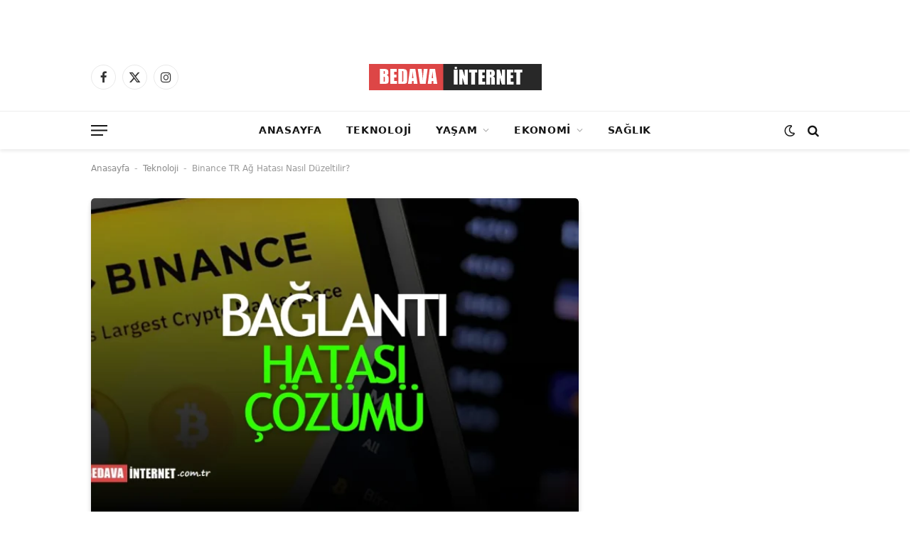

--- FILE ---
content_type: text/html; charset=UTF-8
request_url: https://bedavainternet.com.tr/binance-tr-ag-hatasi-cozumu/
body_size: 18239
content:
<!DOCTYPE html><html lang="tr" prefix="og: https://ogp.me/ns#" class="s-light site-s-light"><head><script data-no-optimize="1">var litespeed_docref=sessionStorage.getItem("litespeed_docref");litespeed_docref&&(Object.defineProperty(document,"referrer",{get:function(){return litespeed_docref}}),sessionStorage.removeItem("litespeed_docref"));</script> <meta charset="UTF-8" /><meta name="viewport" content="width=device-width, initial-scale=1" /><style>img:is([sizes="auto" i], [sizes^="auto," i]) { contain-intrinsic-size: 3000px 1500px }</style><title>Binance TR Ağ Hatası Nasıl Düzeltilir? - Teknoloji</title><link rel="preload" as="image" imagesrcset="https://bedavainternet.com.tr/wp-content/uploads/2022/05/Binance-TR-Ag-Hatasi-Nasil-Duzeltilir-1024x576.webp 1024w, https://bedavainternet.com.tr/wp-content/uploads/2022/05/Binance-TR-Ag-Hatasi-Nasil-Duzeltilir-768x432.webp 768w, https://bedavainternet.com.tr/wp-content/uploads/2022/05/Binance-TR-Ag-Hatasi-Nasil-Duzeltilir.webp 1200w" imagesizes="(max-width: 672px) 100vw, 672px" /><link rel="preload" as="font" href="https://bedavainternet.com.tr/wp-content/themes/smart-mag/css/icons/fonts/ts-icons.woff2?v3.2" type="font/woff2" crossorigin="anonymous" /><meta name="description" content="Binance kullanıcılarının sık karşılaştığı hataların başında Binance tr ağ hatası gelmektedir. Bu hata ile karşılaşıldığında alım, satım, para çekme ve yatırma"/><meta name="robots" content="follow, index, max-snippet:-1, max-video-preview:-1, max-image-preview:large"/><link rel="canonical" href="https://bedavainternet.com.tr/binance-tr-ag-hatasi-cozumu/" /><meta property="og:locale" content="tr_TR" /><meta property="og:type" content="article" /><meta property="og:title" content="Binance TR Ağ Hatası Nasıl Düzeltilir? - Teknoloji" /><meta property="og:description" content="Binance kullanıcılarının sık karşılaştığı hataların başında Binance tr ağ hatası gelmektedir. Bu hata ile karşılaşıldığında alım, satım, para çekme ve yatırma" /><meta property="og:url" content="https://bedavainternet.com.tr/binance-tr-ag-hatasi-cozumu/" /><meta property="og:site_name" content="Bedavainternet.com.tr" /><meta property="article:tag" content="Binance" /><meta property="article:section" content="Teknoloji" /><meta property="og:updated_time" content="2023-10-19T13:19:28+03:00" /><meta property="og:image" content="https://bedavainternet.com.tr/wp-content/uploads/2022/05/Binance-TR-Ag-Hatasi-Nasil-Duzeltilir.webp" /><meta property="og:image:secure_url" content="https://bedavainternet.com.tr/wp-content/uploads/2022/05/Binance-TR-Ag-Hatasi-Nasil-Duzeltilir.webp" /><meta property="og:image:width" content="1200" /><meta property="og:image:height" content="675" /><meta property="og:image:alt" content="Binance TR Ağ Hatası Nasıl Düzeltilir" /><meta property="og:image:type" content="image/webp" /><meta property="article:published_time" content="2023-10-19T13:19:26+03:00" /><meta property="article:modified_time" content="2023-10-19T13:19:28+03:00" /><meta name="twitter:card" content="summary_large_image" /><meta name="twitter:title" content="Binance TR Ağ Hatası Nasıl Düzeltilir? - Teknoloji" /><meta name="twitter:description" content="Binance kullanıcılarının sık karşılaştığı hataların başında Binance tr ağ hatası gelmektedir. Bu hata ile karşılaşıldığında alım, satım, para çekme ve yatırma" /><meta name="twitter:site" content="@bedavainternetcomtr" /><meta name="twitter:creator" content="@bedavainternetcomtr" /><meta name="twitter:image" content="https://bedavainternet.com.tr/wp-content/uploads/2022/05/Binance-TR-Ag-Hatasi-Nasil-Duzeltilir.webp" /><meta name="twitter:label1" content="Yazan" /><meta name="twitter:data1" content="Yusuf Saroğlu" /><meta name="twitter:label2" content="Okuma süresi" /><meta name="twitter:data2" content="2 dakika" /> <script type="application/ld+json" class="rank-math-schema">{"@context":"https://schema.org","@graph":[{"@type":["Person","Organization"],"@id":"https://bedavainternet.com.tr/#person","name":"Bedavainternet.com.tr","sameAs":["https://twitter.com/bedavainternetcomtr"]},{"@type":"WebSite","@id":"https://bedavainternet.com.tr/#website","url":"https://bedavainternet.com.tr","name":"Bedavainternet.com.tr","publisher":{"@id":"https://bedavainternet.com.tr/#person"},"inLanguage":"tr"},{"@type":"ImageObject","@id":"https://bedavainternet.com.tr/wp-content/uploads/2022/05/Binance-TR-Ag-Hatasi-Nasil-Duzeltilir.webp","url":"https://bedavainternet.com.tr/wp-content/uploads/2022/05/Binance-TR-Ag-Hatasi-Nasil-Duzeltilir.webp","width":"1200","height":"675","caption":"Binance TR A\u011f Hatas\u0131 Nas\u0131l D\u00fczeltilir","inLanguage":"tr"},{"@type":"BreadcrumbList","@id":"https://bedavainternet.com.tr/binance-tr-ag-hatasi-cozumu/#breadcrumb","itemListElement":[{"@type":"ListItem","position":"1","item":{"@id":"https://bedavainternet.com.tr","name":"Anasayfa"}},{"@type":"ListItem","position":"2","item":{"@id":"https://bedavainternet.com.tr/teknoloji/","name":"Teknoloji"}},{"@type":"ListItem","position":"3","item":{"@id":"https://bedavainternet.com.tr/binance-tr-ag-hatasi-cozumu/","name":"Binance TR A\u011f Hatas\u0131 Nas\u0131l D\u00fczeltilir?"}}]},{"@type":"WebPage","@id":"https://bedavainternet.com.tr/binance-tr-ag-hatasi-cozumu/#webpage","url":"https://bedavainternet.com.tr/binance-tr-ag-hatasi-cozumu/","name":"Binance TR A\u011f Hatas\u0131 Nas\u0131l D\u00fczeltilir? - Teknoloji","datePublished":"2023-10-19T13:19:26+03:00","dateModified":"2023-10-19T13:19:28+03:00","isPartOf":{"@id":"https://bedavainternet.com.tr/#website"},"primaryImageOfPage":{"@id":"https://bedavainternet.com.tr/wp-content/uploads/2022/05/Binance-TR-Ag-Hatasi-Nasil-Duzeltilir.webp"},"inLanguage":"tr","breadcrumb":{"@id":"https://bedavainternet.com.tr/binance-tr-ag-hatasi-cozumu/#breadcrumb"}},{"@type":"Person","@id":"https://bedavainternet.com.tr/yazar/elifb/","name":"Yusuf Saro\u011flu","url":"https://bedavainternet.com.tr/yazar/elifb/","image":{"@type":"ImageObject","@id":"https://bedavainternet.com.tr/wp-content/litespeed/avatar/e9c26941e105ec3a6f00a682d4cfb1bb.jpg?ver=1762356692","url":"https://bedavainternet.com.tr/wp-content/litespeed/avatar/e9c26941e105ec3a6f00a682d4cfb1bb.jpg?ver=1762356692","caption":"Yusuf Saro\u011flu","inLanguage":"tr"}},{"@type":"BlogPosting","headline":"Binance TR A\u011f Hatas\u0131 Nas\u0131l D\u00fczeltilir? - Teknoloji","keywords":"Binance TR A\u011f Hatas\u0131","datePublished":"2023-10-19T13:19:26+03:00","dateModified":"2023-10-19T13:19:28+03:00","articleSection":"Teknoloji","author":{"@id":"https://bedavainternet.com.tr/yazar/elifb/","name":"Yusuf Saro\u011flu"},"publisher":{"@id":"https://bedavainternet.com.tr/#person"},"description":"Binance kullan\u0131c\u0131lar\u0131n\u0131n s\u0131k kar\u015f\u0131la\u015ft\u0131\u011f\u0131 hatalar\u0131n ba\u015f\u0131nda Binance tr a\u011f hatas\u0131 gelmektedir. Bu hata ile kar\u015f\u0131la\u015f\u0131ld\u0131\u011f\u0131nda al\u0131m, sat\u0131m, para \u00e7ekme ve yat\u0131rma","name":"Binance TR A\u011f Hatas\u0131 Nas\u0131l D\u00fczeltilir? - Teknoloji","@id":"https://bedavainternet.com.tr/binance-tr-ag-hatasi-cozumu/#richSnippet","isPartOf":{"@id":"https://bedavainternet.com.tr/binance-tr-ag-hatasi-cozumu/#webpage"},"image":{"@id":"https://bedavainternet.com.tr/wp-content/uploads/2022/05/Binance-TR-Ag-Hatasi-Nasil-Duzeltilir.webp"},"inLanguage":"tr","mainEntityOfPage":{"@id":"https://bedavainternet.com.tr/binance-tr-ag-hatasi-cozumu/#webpage"}}]}</script> <link rel='dns-prefetch' href='//fonts.googleapis.com' /><link rel="alternate" type="application/rss+xml" title="Bedavainternet.com.tr &raquo; akışı" href="https://bedavainternet.com.tr/feed/" /><link rel="alternate" type="application/rss+xml" title="Bedavainternet.com.tr &raquo; yorum akışı" href="https://bedavainternet.com.tr/comments/feed/" /><link rel="alternate" type="application/rss+xml" title="Bedavainternet.com.tr &raquo; Binance TR Ağ Hatası Nasıl Düzeltilir? yorum akışı" href="https://bedavainternet.com.tr/binance-tr-ag-hatasi-cozumu/feed/" /><link data-optimized="2" rel="stylesheet" href="https://bedavainternet.com.tr/wp-content/litespeed/css/fd9997aa8bcd6aca7f0fb2859e50dd72.css?ver=93364" /><style id='classic-theme-styles-inline-css' type='text/css'>/*! This file is auto-generated */
.wp-block-button__link{color:#fff;background-color:#32373c;border-radius:9999px;box-shadow:none;text-decoration:none;padding:calc(.667em + 2px) calc(1.333em + 2px);font-size:1.125em}.wp-block-file__button{background:#32373c;color:#fff;text-decoration:none}</style><style id='global-styles-inline-css' type='text/css'>:root{--wp--preset--aspect-ratio--square: 1;--wp--preset--aspect-ratio--4-3: 4/3;--wp--preset--aspect-ratio--3-4: 3/4;--wp--preset--aspect-ratio--3-2: 3/2;--wp--preset--aspect-ratio--2-3: 2/3;--wp--preset--aspect-ratio--16-9: 16/9;--wp--preset--aspect-ratio--9-16: 9/16;--wp--preset--color--black: #000000;--wp--preset--color--cyan-bluish-gray: #abb8c3;--wp--preset--color--white: #ffffff;--wp--preset--color--pale-pink: #f78da7;--wp--preset--color--vivid-red: #cf2e2e;--wp--preset--color--luminous-vivid-orange: #ff6900;--wp--preset--color--luminous-vivid-amber: #fcb900;--wp--preset--color--light-green-cyan: #7bdcb5;--wp--preset--color--vivid-green-cyan: #00d084;--wp--preset--color--pale-cyan-blue: #8ed1fc;--wp--preset--color--vivid-cyan-blue: #0693e3;--wp--preset--color--vivid-purple: #9b51e0;--wp--preset--gradient--vivid-cyan-blue-to-vivid-purple: linear-gradient(135deg,rgba(6,147,227,1) 0%,rgb(155,81,224) 100%);--wp--preset--gradient--light-green-cyan-to-vivid-green-cyan: linear-gradient(135deg,rgb(122,220,180) 0%,rgb(0,208,130) 100%);--wp--preset--gradient--luminous-vivid-amber-to-luminous-vivid-orange: linear-gradient(135deg,rgba(252,185,0,1) 0%,rgba(255,105,0,1) 100%);--wp--preset--gradient--luminous-vivid-orange-to-vivid-red: linear-gradient(135deg,rgba(255,105,0,1) 0%,rgb(207,46,46) 100%);--wp--preset--gradient--very-light-gray-to-cyan-bluish-gray: linear-gradient(135deg,rgb(238,238,238) 0%,rgb(169,184,195) 100%);--wp--preset--gradient--cool-to-warm-spectrum: linear-gradient(135deg,rgb(74,234,220) 0%,rgb(151,120,209) 20%,rgb(207,42,186) 40%,rgb(238,44,130) 60%,rgb(251,105,98) 80%,rgb(254,248,76) 100%);--wp--preset--gradient--blush-light-purple: linear-gradient(135deg,rgb(255,206,236) 0%,rgb(152,150,240) 100%);--wp--preset--gradient--blush-bordeaux: linear-gradient(135deg,rgb(254,205,165) 0%,rgb(254,45,45) 50%,rgb(107,0,62) 100%);--wp--preset--gradient--luminous-dusk: linear-gradient(135deg,rgb(255,203,112) 0%,rgb(199,81,192) 50%,rgb(65,88,208) 100%);--wp--preset--gradient--pale-ocean: linear-gradient(135deg,rgb(255,245,203) 0%,rgb(182,227,212) 50%,rgb(51,167,181) 100%);--wp--preset--gradient--electric-grass: linear-gradient(135deg,rgb(202,248,128) 0%,rgb(113,206,126) 100%);--wp--preset--gradient--midnight: linear-gradient(135deg,rgb(2,3,129) 0%,rgb(40,116,252) 100%);--wp--preset--font-size--small: 13px;--wp--preset--font-size--medium: 20px;--wp--preset--font-size--large: 36px;--wp--preset--font-size--x-large: 42px;--wp--preset--spacing--20: 0.44rem;--wp--preset--spacing--30: 0.67rem;--wp--preset--spacing--40: 1rem;--wp--preset--spacing--50: 1.5rem;--wp--preset--spacing--60: 2.25rem;--wp--preset--spacing--70: 3.38rem;--wp--preset--spacing--80: 5.06rem;--wp--preset--shadow--natural: 6px 6px 9px rgba(0, 0, 0, 0.2);--wp--preset--shadow--deep: 12px 12px 50px rgba(0, 0, 0, 0.4);--wp--preset--shadow--sharp: 6px 6px 0px rgba(0, 0, 0, 0.2);--wp--preset--shadow--outlined: 6px 6px 0px -3px rgba(255, 255, 255, 1), 6px 6px rgba(0, 0, 0, 1);--wp--preset--shadow--crisp: 6px 6px 0px rgba(0, 0, 0, 1);}:where(.is-layout-flex){gap: 0.5em;}:where(.is-layout-grid){gap: 0.5em;}body .is-layout-flex{display: flex;}.is-layout-flex{flex-wrap: wrap;align-items: center;}.is-layout-flex > :is(*, div){margin: 0;}body .is-layout-grid{display: grid;}.is-layout-grid > :is(*, div){margin: 0;}:where(.wp-block-columns.is-layout-flex){gap: 2em;}:where(.wp-block-columns.is-layout-grid){gap: 2em;}:where(.wp-block-post-template.is-layout-flex){gap: 1.25em;}:where(.wp-block-post-template.is-layout-grid){gap: 1.25em;}.has-black-color{color: var(--wp--preset--color--black) !important;}.has-cyan-bluish-gray-color{color: var(--wp--preset--color--cyan-bluish-gray) !important;}.has-white-color{color: var(--wp--preset--color--white) !important;}.has-pale-pink-color{color: var(--wp--preset--color--pale-pink) !important;}.has-vivid-red-color{color: var(--wp--preset--color--vivid-red) !important;}.has-luminous-vivid-orange-color{color: var(--wp--preset--color--luminous-vivid-orange) !important;}.has-luminous-vivid-amber-color{color: var(--wp--preset--color--luminous-vivid-amber) !important;}.has-light-green-cyan-color{color: var(--wp--preset--color--light-green-cyan) !important;}.has-vivid-green-cyan-color{color: var(--wp--preset--color--vivid-green-cyan) !important;}.has-pale-cyan-blue-color{color: var(--wp--preset--color--pale-cyan-blue) !important;}.has-vivid-cyan-blue-color{color: var(--wp--preset--color--vivid-cyan-blue) !important;}.has-vivid-purple-color{color: var(--wp--preset--color--vivid-purple) !important;}.has-black-background-color{background-color: var(--wp--preset--color--black) !important;}.has-cyan-bluish-gray-background-color{background-color: var(--wp--preset--color--cyan-bluish-gray) !important;}.has-white-background-color{background-color: var(--wp--preset--color--white) !important;}.has-pale-pink-background-color{background-color: var(--wp--preset--color--pale-pink) !important;}.has-vivid-red-background-color{background-color: var(--wp--preset--color--vivid-red) !important;}.has-luminous-vivid-orange-background-color{background-color: var(--wp--preset--color--luminous-vivid-orange) !important;}.has-luminous-vivid-amber-background-color{background-color: var(--wp--preset--color--luminous-vivid-amber) !important;}.has-light-green-cyan-background-color{background-color: var(--wp--preset--color--light-green-cyan) !important;}.has-vivid-green-cyan-background-color{background-color: var(--wp--preset--color--vivid-green-cyan) !important;}.has-pale-cyan-blue-background-color{background-color: var(--wp--preset--color--pale-cyan-blue) !important;}.has-vivid-cyan-blue-background-color{background-color: var(--wp--preset--color--vivid-cyan-blue) !important;}.has-vivid-purple-background-color{background-color: var(--wp--preset--color--vivid-purple) !important;}.has-black-border-color{border-color: var(--wp--preset--color--black) !important;}.has-cyan-bluish-gray-border-color{border-color: var(--wp--preset--color--cyan-bluish-gray) !important;}.has-white-border-color{border-color: var(--wp--preset--color--white) !important;}.has-pale-pink-border-color{border-color: var(--wp--preset--color--pale-pink) !important;}.has-vivid-red-border-color{border-color: var(--wp--preset--color--vivid-red) !important;}.has-luminous-vivid-orange-border-color{border-color: var(--wp--preset--color--luminous-vivid-orange) !important;}.has-luminous-vivid-amber-border-color{border-color: var(--wp--preset--color--luminous-vivid-amber) !important;}.has-light-green-cyan-border-color{border-color: var(--wp--preset--color--light-green-cyan) !important;}.has-vivid-green-cyan-border-color{border-color: var(--wp--preset--color--vivid-green-cyan) !important;}.has-pale-cyan-blue-border-color{border-color: var(--wp--preset--color--pale-cyan-blue) !important;}.has-vivid-cyan-blue-border-color{border-color: var(--wp--preset--color--vivid-cyan-blue) !important;}.has-vivid-purple-border-color{border-color: var(--wp--preset--color--vivid-purple) !important;}.has-vivid-cyan-blue-to-vivid-purple-gradient-background{background: var(--wp--preset--gradient--vivid-cyan-blue-to-vivid-purple) !important;}.has-light-green-cyan-to-vivid-green-cyan-gradient-background{background: var(--wp--preset--gradient--light-green-cyan-to-vivid-green-cyan) !important;}.has-luminous-vivid-amber-to-luminous-vivid-orange-gradient-background{background: var(--wp--preset--gradient--luminous-vivid-amber-to-luminous-vivid-orange) !important;}.has-luminous-vivid-orange-to-vivid-red-gradient-background{background: var(--wp--preset--gradient--luminous-vivid-orange-to-vivid-red) !important;}.has-very-light-gray-to-cyan-bluish-gray-gradient-background{background: var(--wp--preset--gradient--very-light-gray-to-cyan-bluish-gray) !important;}.has-cool-to-warm-spectrum-gradient-background{background: var(--wp--preset--gradient--cool-to-warm-spectrum) !important;}.has-blush-light-purple-gradient-background{background: var(--wp--preset--gradient--blush-light-purple) !important;}.has-blush-bordeaux-gradient-background{background: var(--wp--preset--gradient--blush-bordeaux) !important;}.has-luminous-dusk-gradient-background{background: var(--wp--preset--gradient--luminous-dusk) !important;}.has-pale-ocean-gradient-background{background: var(--wp--preset--gradient--pale-ocean) !important;}.has-electric-grass-gradient-background{background: var(--wp--preset--gradient--electric-grass) !important;}.has-midnight-gradient-background{background: var(--wp--preset--gradient--midnight) !important;}.has-small-font-size{font-size: var(--wp--preset--font-size--small) !important;}.has-medium-font-size{font-size: var(--wp--preset--font-size--medium) !important;}.has-large-font-size{font-size: var(--wp--preset--font-size--large) !important;}.has-x-large-font-size{font-size: var(--wp--preset--font-size--x-large) !important;}
:where(.wp-block-post-template.is-layout-flex){gap: 1.25em;}:where(.wp-block-post-template.is-layout-grid){gap: 1.25em;}
:where(.wp-block-columns.is-layout-flex){gap: 2em;}:where(.wp-block-columns.is-layout-grid){gap: 2em;}
:root :where(.wp-block-pullquote){font-size: 1.5em;line-height: 1.6;}</style><style id='smartmag-core-inline-css' type='text/css'>:root { --c-main: #d01c14;
--c-main-rgb: 208,28,20;
--text-font: "Cabin", system-ui, -apple-system, "Segoe UI", Arial, sans-serif;
--body-font: "Cabin", system-ui, -apple-system, "Segoe UI", Arial, sans-serif;
--tertiary-font: "Zilla Slab", system-ui, -apple-system, "Segoe UI", Arial, sans-serif;
--title-font: var(--tertiary-font);
--h-font: var(--tertiary-font);
--main-width: 1024px;
--c-post-meta: #636363;
--p-title-space: 11px;
--c-excerpts: #474747;
--excerpt-size: 14px;
--post-content-gaps: 1.5em; }
.post-title:not(._) { font-weight: 600; }
:root { --sidebar-width: 300px; }
.ts-row, .has-el-gap { --sidebar-c-width: calc(var(--sidebar-width) + var(--grid-gutter-h) + var(--sidebar-c-pad)); }
:root { --sidebar-pad: 20px; --sidebar-sep-pad: 20px; }
.smart-head-main { --c-shadow: rgba(0,0,0,0.07); }
.smart-head-main .smart-head-mid { --head-h: 96px; }
.smart-head-main .smart-head-bot { --head-h: 54px; border-top-width: 1px; border-top-color: #ededed; }
.s-dark .smart-head-main .smart-head-bot,
.smart-head-main .s-dark.smart-head-bot { border-top-color: #2d2d2d; }
.navigation { font-family: var(--body-font); }
.navigation-main .menu > li > a { font-size: 14px; font-weight: bold; letter-spacing: 0.05em; }
.smart-head-main .spc-social { --spc-social-fs: 17px; --spc-social-size: 35px; }
.smart-head-main { --search-icon-size: 17px; }
.smart-head-main .scheme-switcher { --icons-size: 17px; }
.smart-head-main .hamburger-icon { --line-weight: 2px; width: 23px; --height: 15px; }
.smart-head .ts-button1 { font-family: var(--body-font); border-radius: 4px; height: 35px; line-height: 35px; }
.upper-footer > .wrap { padding-top: 55px; padding-bottom: 55px; }
.lower-footer .inner { padding-top: 20px; padding-bottom: 20px; }
.post-meta { font-family: var(--body-font); }
.post-meta .text-in, .post-meta .post-cat > a { font-size: 11px; }
.post-meta .post-cat > a { font-weight: 600; letter-spacing: 0.1em; }
.s-light .block-wrap.s-dark { --c-post-meta: var(--c-contrast-450); }
.post-meta { --p-meta-sep: "\b7"; --p-meta-sep-pad: 10px; }
.post-meta .meta-item:before { transform: scale(2); }
.l-post { --media-radius: 4px; }
.l-post .excerpt { font-family: var(--body-font); }
.cat-labels .category { font-family: var(--body-font); font-size: 10px; font-weight: normal; border-radius: 4px; }
.block-head .heading { font-family: var(--tertiary-font); }
.block-head .filters { font-family: var(--tertiary-font); font-size: 13.5px; }
.block-head-c .heading { font-size: 19px; font-weight: 600; text-transform: initial; }
.block-head-c { --line-weight: 3px; --border-weight: 2px; }
.load-button { font-family: var(--body-font); font-size: 12px; padding-top: 13px; padding-bottom: 13px; width: 240px; border-radius: 4px; }
.loop-grid .ratio-is-custom { padding-bottom: calc(100% / 1.68); }
.loop-grid-base .post-title { font-size: 17px; }
.loop-grid-sm .post-title { font-size: 15px; }
.has-nums .l-post { --num-font: var(--body-font); }
.has-nums-a .l-post .post-title:before,
.has-nums-b .l-post .content:before { font-size: 30px; }
.has-nums:not(.has-nums-c) { --num-color: var(--c-main); }
.has-nums-a .l-post .post-title:before,
.has-nums-b .l-post .content:before { content: counter(ts-loop) "."; }
.loop-list .post-title { font-size: 20px; }
.loop-small .post-title { font-size: 15px; }
.single-featured .featured, .the-post-header .featured { border-radius: 5px; --media-radius: 5px; overflow: hidden; }
.the-post-header .post-meta .post-title { line-height: 1.3; letter-spacing: 0.0001em; }
.entry-content { font-size: 16px; letter-spacing: 0.005em; }
:where(.entry-content) a { text-decoration: underline; text-underline-offset: 4px; text-decoration-thickness: 2px; }
.entry-content p { --post-content-gaps: 1.2em; }
.post-share-float .service { width: 34px; height: 34px; margin-bottom: 8px; font-size: 15px; }
@media (min-width: 1200px) { .s-head-modern-a .post-title { font-size: 33px; } }
@media (min-width: 941px) and (max-width: 1200px) { .ts-row, .has-el-gap { --sidebar-c-width: calc(var(--sidebar-width) + var(--grid-gutter-h) + var(--sidebar-c-pad)); }
.navigation-main .menu > li > a { font-size: calc(10px + (14px - 10px) * .7); } }</style> <script id="smartmag-lazy-inline-js-after" type="litespeed/javascript">/**
 * @copyright ThemeSphere
 * @preserve
 */
var BunyadLazy={};BunyadLazy.load=function(){function a(e,n){var t={};e.dataset.bgset&&e.dataset.sizes?(t.sizes=e.dataset.sizes,t.srcset=e.dataset.bgset):t.src=e.dataset.bgsrc,function(t){var a=t.dataset.ratio;if(0<a){const e=t.parentElement;if(e.classList.contains("media-ratio")){const n=e.style;n.getPropertyValue("--a-ratio")||(n.paddingBottom=100/a+"%")}}}(e);var a,o=document.createElement("img");for(a in o.onload=function(){var t="url('"+(o.currentSrc||o.src)+"')",a=e.style;a.backgroundImage!==t&&requestAnimationFrame(()=>{a.backgroundImage=t,n&&n()}),o.onload=null,o.onerror=null,o=null},o.onerror=o.onload,t)o.setAttribute(a,t[a]);o&&o.complete&&0<o.naturalWidth&&o.onload&&o.onload()}function e(t){t.dataset.loaded||a(t,()=>{document.dispatchEvent(new Event("lazyloaded")),t.dataset.loaded=1})}function n(t){"complete"===document.readyState?t():window.addEventListener("load",t)}return{initEarly:function(){var t,a=()=>{document.querySelectorAll(".img.bg-cover:not(.lazyload)").forEach(e)};"complete"!==document.readyState?(t=setInterval(a,150),n(()=>{a(),clearInterval(t)})):a()},callOnLoad:n,initBgImages:function(t){t&&n(()=>{document.querySelectorAll(".img.bg-cover").forEach(e)})},bgLoad:a}}(),BunyadLazy.load.initEarly()</script> <link rel="https://api.w.org/" href="https://bedavainternet.com.tr/wp-json/" /><link rel="alternate" title="JSON" type="application/json" href="https://bedavainternet.com.tr/wp-json/wp/v2/posts/43453" /><link rel="EditURI" type="application/rsd+xml" title="RSD" href="https://bedavainternet.com.tr/xmlrpc.php?rsd" /><meta name="generator" content="WordPress 6.8.3" /><link rel='shortlink' href='https://bedavainternet.com.tr/?p=43453' /><link rel="alternate" title="oEmbed (JSON)" type="application/json+oembed" href="https://bedavainternet.com.tr/wp-json/oembed/1.0/embed?url=https%3A%2F%2Fbedavainternet.com.tr%2Fbinance-tr-ag-hatasi-cozumu%2F" /><link rel="alternate" title="oEmbed (XML)" type="text/xml+oembed" href="https://bedavainternet.com.tr/wp-json/oembed/1.0/embed?url=https%3A%2F%2Fbedavainternet.com.tr%2Fbinance-tr-ag-hatasi-cozumu%2F&#038;format=xml" /> <script type="litespeed/javascript">var BunyadSchemeKey='bunyad-scheme';(()=>{const d=document.documentElement;const c=d.classList;var scheme=localStorage.getItem(BunyadSchemeKey);if(scheme){d.dataset.origClass=c;scheme==='dark'?c.remove('s-light','site-s-light'):c.remove('s-dark','site-s-dark');c.add('site-s-'+scheme,'s-'+scheme)}})()</script> <meta name="generator" content="Elementor 3.32.5; features: e_font_icon_svg, additional_custom_breakpoints; settings: css_print_method-external, google_font-enabled, font_display-swap"><style>.e-con.e-parent:nth-of-type(n+4):not(.e-lazyloaded):not(.e-no-lazyload),
				.e-con.e-parent:nth-of-type(n+4):not(.e-lazyloaded):not(.e-no-lazyload) * {
					background-image: none !important;
				}
				@media screen and (max-height: 1024px) {
					.e-con.e-parent:nth-of-type(n+3):not(.e-lazyloaded):not(.e-no-lazyload),
					.e-con.e-parent:nth-of-type(n+3):not(.e-lazyloaded):not(.e-no-lazyload) * {
						background-image: none !important;
					}
				}
				@media screen and (max-height: 640px) {
					.e-con.e-parent:nth-of-type(n+2):not(.e-lazyloaded):not(.e-no-lazyload),
					.e-con.e-parent:nth-of-type(n+2):not(.e-lazyloaded):not(.e-no-lazyload) * {
						background-image: none !important;
					}
				}</style> <script type="litespeed/javascript" data-src="https://pagead2.googlesyndication.com/pagead/js/adsbygoogle.js?client=ca-pub-5703607640621650"
     crossorigin="anonymous"></script>  <script type="litespeed/javascript" data-src="https://www.googletagmanager.com/gtag/js?id=G-EHER732RZM"></script> <script type="litespeed/javascript">window.dataLayer=window.dataLayer||[];function gtag(){dataLayer.push(arguments)}
gtag('js',new Date());gtag('config','G-EHER732RZM')</script> <script type="litespeed/javascript" data-src="https://pagead2.googlesyndication.com/pagead/js/adsbygoogle.js?client=ca-pub-5703607640621650"
     crossorigin="anonymous"></script> </head><body class="wp-singular post-template-default single single-post postid-43453 single-format-standard wp-theme-smart-mag right-sidebar post-layout-modern-below post-cat-20 has-lb has-lb-sm ts-img-hov-fade layout-normal elementor-default elementor-kit-118357"><div class="main-wrap"><div class="a-wrap a-wrap-base a-wrap-1"> <script type="litespeed/javascript" data-src="https://pagead2.googlesyndication.com/pagead/js/adsbygoogle.js?client=ca-pub-5703607640621650"
     crossorigin="anonymous"></script> <script type="litespeed/javascript" data-src="https://pagead2.googlesyndication.com/pagead/js/adsbygoogle.js?client=ca-pub-5703607640621650"
     crossorigin="anonymous"></script> 
<ins class="adsbygoogle"
style="display:block"
data-ad-client="ca-pub-5703607640621650"
data-ad-slot="6171657534"
data-ad-format="auto"
data-full-width-responsive="true"></ins> <script type="litespeed/javascript">(adsbygoogle=window.adsbygoogle||[]).push({})</script></div><div class="off-canvas-backdrop"></div><div class="mobile-menu-container off-canvas" id="off-canvas"><div class="off-canvas-head">
<a href="#" class="close">
<span class="visuallyhidden">Close Menu</span>
<i class="tsi tsi-times"></i>
</a><div class="ts-logo"></div></div><div class="off-canvas-content"><ul class="mobile-menu"></ul><div class="spc-social-block spc-social spc-social-b smart-head-social">
<a href="#" class="link service s-facebook" target="_blank" rel="nofollow noopener">
<i class="icon tsi tsi-facebook"></i>					<span class="visuallyhidden">Facebook</span>
</a>
<a href="#" class="link service s-twitter" target="_blank" rel="nofollow noopener">
<i class="icon tsi tsi-twitter"></i>					<span class="visuallyhidden">X (Twitter)</span>
</a>
<a href="#" class="link service s-instagram" target="_blank" rel="nofollow noopener">
<i class="icon tsi tsi-instagram"></i>					<span class="visuallyhidden">Instagram</span>
</a></div></div></div><div class="smart-head smart-head-b smart-head-main" id="smart-head"><div class="smart-head-row smart-head-mid smart-head-row-3 is-light smart-head-row-full"><div class="inner wrap"><div class="items items-left "><div class="spc-social-block spc-social spc-social-b smart-head-social">
<a href="#" class="link service s-facebook" target="_blank" rel="nofollow noopener">
<i class="icon tsi tsi-facebook"></i>					<span class="visuallyhidden">Facebook</span>
</a>
<a href="#" class="link service s-twitter" target="_blank" rel="nofollow noopener">
<i class="icon tsi tsi-twitter"></i>					<span class="visuallyhidden">X (Twitter)</span>
</a>
<a href="#" class="link service s-instagram" target="_blank" rel="nofollow noopener">
<i class="icon tsi tsi-instagram"></i>					<span class="visuallyhidden">Instagram</span>
</a></div></div><div class="items items-center ">
<a href="https://bedavainternet.com.tr/" title="Bedavainternet.com.tr" rel="home" class="logo-link ts-logo logo-is-image">
<span>
<img data-lazyloaded="1" src="[data-uri]" data-src="https://bedavainternet.com.tr/wp-content/uploads/2020/05/bedavainternet-logo.png" class="logo-image logo-image-dark" alt="Bedavainternet.com.tr" width="295" height="37"/><img data-lazyloaded="1" src="[data-uri]" data-src="https://bedavainternet.com.tr/wp-content/uploads/2020/04/logo-header-1.png" class="logo-image" alt="Bedavainternet.com.tr" width="243" height="37"/>
</span>
</a></div><div class="items items-right empty"></div></div></div><div class="smart-head-row smart-head-bot smart-head-row-3 is-light has-center-nav smart-head-row-full"><div class="inner wrap"><div class="items items-left ">
<button class="offcanvas-toggle has-icon" type="button" aria-label="Menu">
<span class="hamburger-icon hamburger-icon-a">
<span class="inner"></span>
</span>
</button></div><div class="items items-center "><div class="nav-wrap"><nav class="navigation navigation-main nav-hov-a"><ul id="menu-ana" class="menu"><li id="menu-item-77505" class="menu-item menu-item-type-custom menu-item-object-custom menu-item-home menu-item-77505"><a href="https://bedavainternet.com.tr/">Anasayfa</a></li><li id="menu-item-77496" class="menu-item menu-item-type-taxonomy menu-item-object-category current-post-ancestor current-menu-parent current-post-parent menu-cat-20 menu-item-77496"><a href="https://bedavainternet.com.tr/teknoloji/">Teknoloji</a></li><li id="menu-item-77495" class="menu-item menu-item-type-taxonomy menu-item-object-category menu-item-has-children menu-cat-321 menu-item-77495"><a href="https://bedavainternet.com.tr/yasam/">Yaşam</a><ul class="sub-menu"><li id="menu-item-109876" class="menu-item menu-item-type-taxonomy menu-item-object-category menu-cat-440 menu-item-109876"><a href="https://bedavainternet.com.tr/diyanet/">Diyanet</a></li></ul></li><li id="menu-item-77498" class="menu-item menu-item-type-taxonomy menu-item-object-category menu-item-has-children menu-cat-312 menu-item-77498"><a href="https://bedavainternet.com.tr/ekonomi/">Ekonomi</a><ul class="sub-menu"><li id="menu-item-109877" class="menu-item menu-item-type-taxonomy menu-item-object-category menu-cat-840 menu-item-109877"><a href="https://bedavainternet.com.tr/fiyat/">Fiyat</a></li><li id="menu-item-109878" class="menu-item menu-item-type-taxonomy menu-item-object-category menu-cat-425 menu-item-109878"><a href="https://bedavainternet.com.tr/aktuel/">Aktüel</a></li></ul></li><li id="menu-item-77504" class="menu-item menu-item-type-taxonomy menu-item-object-category menu-cat-430 menu-item-77504"><a href="https://bedavainternet.com.tr/saglik/">Sağlık</a></li></ul></nav></div></div><div class="items items-right "><div class="scheme-switcher has-icon-only">
<a href="#" class="toggle is-icon toggle-dark" title="Switch to Dark Design - easier on eyes.">
<i class="icon tsi tsi-moon"></i>
</a>
<a href="#" class="toggle is-icon toggle-light" title="Switch to Light Design.">
<i class="icon tsi tsi-bright"></i>
</a></div><a href="#" class="search-icon has-icon-only is-icon" title="Search">
<i class="tsi tsi-search"></i>
</a></div></div></div></div><div class="smart-head smart-head-a smart-head-mobile" id="smart-head-mobile" data-sticky="mid" data-sticky-type="smart" data-sticky-full><div class="smart-head-row smart-head-mid smart-head-row-3 s-dark smart-head-row-full"><div class="inner wrap"><div class="items items-left ">
<button class="offcanvas-toggle has-icon" type="button" aria-label="Menu">
<span class="hamburger-icon hamburger-icon-a">
<span class="inner"></span>
</span>
</button></div><div class="items items-center ">
<a href="https://bedavainternet.com.tr/" title="Bedavainternet.com.tr" rel="home" class="logo-link ts-logo logo-is-image">
<span>
<img data-lazyloaded="1" src="[data-uri]" data-src="https://bedavainternet.com.tr/wp-content/uploads/2020/05/bedavainternet-logo.png" class="logo-image logo-image-dark" alt="Bedavainternet.com.tr" width="295" height="37"/><img data-lazyloaded="1" src="[data-uri]" data-src="https://bedavainternet.com.tr/wp-content/uploads/2020/04/logo-header-1.png" class="logo-image" alt="Bedavainternet.com.tr" width="243" height="37"/>
</span>
</a></div><div class="items items-right "><a href="#" class="search-icon has-icon-only is-icon" title="Search">
<i class="tsi tsi-search"></i>
</a></div></div></div></div><nav class="breadcrumbs is-full-width breadcrumbs-a" id="breadcrumb"><div class="inner ts-contain "><a href="https://bedavainternet.com.tr">Anasayfa</a><span class="separator"> - </span><a href="https://bedavainternet.com.tr/teknoloji/">Teknoloji</a><span class="separator"> - </span><span class="last">Binance TR Ağ Hatası Nasıl Düzeltilir?</span></div></nav><div class="main ts-contain cf right-sidebar"><div class="ts-row has-head-below"><div class="col-8 main-content s-post-contain"><div class="the-post-header s-head-modern s-head-modern-a s-head-modern-below"><div class="post-meta post-meta-a post-meta-left post-meta-single"><h1 class="is-title post-title">Binance TR Ağ Hatası Nasıl Düzeltilir?</h1></div></div><div class="single-featured"><div class="featured has-media-shadows">
<a href="https://bedavainternet.com.tr/wp-content/uploads/2022/05/Binance-TR-Ag-Hatasi-Nasil-Duzeltilir.webp" class="image-link media-ratio ar-bunyad-main" title="Binance TR Ağ Hatası Nasıl Düzeltilir?"><img fetchpriority="high" width="672" height="439" src="https://bedavainternet.com.tr/wp-content/uploads/2022/05/Binance-TR-Ag-Hatasi-Nasil-Duzeltilir-1024x576.webp" class="attachment-bunyad-main size-bunyad-main no-lazy skip-lazy wp-post-image" alt="Binance TR Ağ Hatası Nasıl Düzeltilir" sizes="(max-width: 672px) 100vw, 672px" title="Binance TR Ağ Hatası Nasıl Düzeltilir?" decoding="async" srcset="https://bedavainternet.com.tr/wp-content/uploads/2022/05/Binance-TR-Ag-Hatasi-Nasil-Duzeltilir-1024x576.webp 1024w, https://bedavainternet.com.tr/wp-content/uploads/2022/05/Binance-TR-Ag-Hatasi-Nasil-Duzeltilir-768x432.webp 768w, https://bedavainternet.com.tr/wp-content/uploads/2022/05/Binance-TR-Ag-Hatasi-Nasil-Duzeltilir.webp 1200w" /></a><div class="wp-caption-text">
Binance TR Ağ Hatası Nasıl Düzeltilir</div></div></div><div class="the-post s-post-modern-below"><article id="post-43453" class="post-43453 post type-post status-publish format-standard has-post-thumbnail category-teknoloji tag-binance"><div class="post-content-wrap has-share-float"><div class="post-share-float share-float-d is-hidden spc-social-colors spc-social-bg"><div class="inner">
<span class="share-text">Share</span><div class="services">
<a href="https://www.facebook.com/sharer.php?u=https%3A%2F%2Fbedavainternet.com.tr%2Fbinance-tr-ag-hatasi-cozumu%2F" class="cf service s-facebook" target="_blank" title="Facebook" rel="nofollow noopener">
<i class="tsi tsi-facebook"></i>
<span class="label">Facebook</span></a>
<a href="https://twitter.com/intent/tweet?url=https%3A%2F%2Fbedavainternet.com.tr%2Fbinance-tr-ag-hatasi-cozumu%2F&text=Binance%20TR%20A%C4%9F%20Hatas%C4%B1%20Nas%C4%B1l%20D%C3%BCzeltilir%3F" class="cf service s-twitter" target="_blank" title="Twitter" rel="nofollow noopener">
<i class="tsi tsi-twitter"></i>
<span class="label">Twitter</span></a>
<a href="https://www.linkedin.com/shareArticle?mini=true&url=https%3A%2F%2Fbedavainternet.com.tr%2Fbinance-tr-ag-hatasi-cozumu%2F" class="cf service s-linkedin" target="_blank" title="LinkedIn" rel="nofollow noopener">
<i class="tsi tsi-linkedin"></i>
<span class="label">LinkedIn</span></a>
<a href="https://pinterest.com/pin/create/button/?url=https%3A%2F%2Fbedavainternet.com.tr%2Fbinance-tr-ag-hatasi-cozumu%2F&media=https%3A%2F%2Fbedavainternet.com.tr%2Fwp-content%2Fuploads%2F2022%2F05%2FBinance-TR-Ag-Hatasi-Nasil-Duzeltilir.webp&description=Binance%20TR%20A%C4%9F%20Hatas%C4%B1%20Nas%C4%B1l%20D%C3%BCzeltilir%3F" class="cf service s-pinterest" target="_blank" title="Pinterest" rel="nofollow noopener">
<i class="tsi tsi-pinterest-p"></i>
<span class="label">Pinterest</span></a>
<a href="https://wa.me/?text=Binance%20TR%20A%C4%9F%20Hatas%C4%B1%20Nas%C4%B1l%20D%C3%BCzeltilir%3F%20https%3A%2F%2Fbedavainternet.com.tr%2Fbinance-tr-ag-hatasi-cozumu%2F" class="cf service s-whatsapp" target="_blank" title="WhatsApp" rel="nofollow noopener">
<i class="tsi tsi-whatsapp"></i>
<span class="label">WhatsApp</span></a>
<a href="/cdn-cgi/l/email-protection#[base64]" class="cf service s-email" target="_blank" title="Email" rel="nofollow noopener">
<i class="tsi tsi-envelope-o"></i>
<span class="label">Email</span></a></div></div></div><div class="post-content cf entry-content content-spacious"><div class="a-wrap a-wrap-base a-wrap-5"> <script data-cfasync="false" src="/cdn-cgi/scripts/5c5dd728/cloudflare-static/email-decode.min.js"></script><script type="litespeed/javascript" data-src="https://pagead2.googlesyndication.com/pagead/js/adsbygoogle.js?client=ca-pub-5703607640621650"
     crossorigin="anonymous"></script> 
<ins class="adsbygoogle"
style="display:block"
data-ad-client="ca-pub-5703607640621650"
data-ad-slot="6171657534"
data-ad-format="auto"
data-full-width-responsive="true"></ins> <script type="litespeed/javascript">(adsbygoogle=window.adsbygoogle||[]).push({})</script></div><p>Binance kullanıcılarının sık karşılaştığı hataların başında <strong>Binance tr ağ hatası </strong>gelmektedir. Bu hata ile karşılaşıldığında alım, satım, para çekme ve yatırma gibi işlemlerin hiçbiri yapılamamaktadır. Hata Binance’nin sunucularından kaynaklı olabileceği gibi kullanılan tarayıcıdan da kaynaklı olabilir.</p><p><strong>Binance TR ağ hatası çözümü</strong> için şu adımları takip edilebilir:</p><ul class="wp-block-list"><li>Binance hesabından çıkış yapılarak yeniden giriş sağlanır.</li><li>Güvenli internet profilini kapatarak tekrar giriş denenir.</li><li>Sisteme giriş yapmadan önce vpn proxy kullanılabilir.</li></ul><p>Bu adımları yaptıktan sonra yine de <strong>Binance ağ hatası</strong> alınıyorsa hata Binance sunucularından kaynaklıdır. Sunucuların düzelmesini beklemekten başka yol yoktur. İşlemlerin hızlandırılabilmesi için müşteri destek hattına bildirimde bulunabilirsiniz.</p><figure class="wp-block-embed is-type-video is-provider-youtube wp-block-embed-youtube wp-embed-aspect-16-9 wp-has-aspect-ratio"><div class="wp-block-embed__wrapper">
<iframe data-lazyloaded="1" src="about:blank" title="Binance TR ağ hatası / Geçersiz ağ hatası / Binance TR açılmıyor ve donuyor hatası çözümü" width="672" height="378" data-litespeed-src="https://www.youtube.com/embed/zBRcQxv6gyk?feature=oembed" frameborder="0" allow="accelerometer; autoplay; clipboard-write; encrypted-media; gyroscope; picture-in-picture; web-share" referrerpolicy="strict-origin-when-cross-origin" allowfullscreen></iframe></div></figure><h2 class="wp-block-heading" id="h-binance-tr-ag-hatasi-duzeltme">Binance TR Ağ Hatası Düzeltme</h2><p><strong>Binance TR ağ hatası düzeltme</strong> kullanıcılar tarafından aranan sorgulardan biridir. Hata genellikle sunucu kaynaklı olmaktadır. Kullanılan internet hattının farklı bir sağlayıcıya taşınmasıyla da karşımıza çıkan <strong>Binance TR ağ hatası düzeltme</strong> çözüm yöntemlerinden bazıları şöyledir:</p><ul class="wp-block-list"><li>Uygulamadan çıkıp tekrar girilir.</li><li>Uygulama silinip yeniden yüklenir.</li><li>Güvenli internet kapsamında aile içeriği seçeneği devre dışı bırakılır.</li><li>Sistemsel bir problem olup olmadığına bakılmalıdır.</li><li>Tarayıcı değiştirilerek tekrar giriş denemesi yapılmalıdır.</li></ul><p>Sıralanan olası çözümlerin problemi ortadan kaldırmaması halinde ağ hatasının Binance’den kaynaklı olduğu düşünülebilir.</p><h2 class="wp-block-heading" id="h-binance-tr-ag-hatasi-android">Binance TR Ağ Hatası Android</h2><p><strong>Binance TR ağ hatası android</strong> telefonda karşılaşılması halinde program güncellemelerinin olup olmadığına bakılmalıdır. Genelde uygulama güncellemelerinin yapılmamasından kaynaklı ağ hatası sorunu vermektedir. Güncellemeye karşın hata devam ediyorsa diğer çözüm yolları şunlardır:</p><ul class="wp-block-list"><li>Uygulamayı silip tekrar yükleme yoluyla var olan hataların silinmesini sağlanabilir.</li><li>Mobil ağ ayarlarından dns ayarları değiştirilir.</li><li>Farklı bir vpn ile giriş denenebilir.</li></ul><p>Android telefonlarda genelde güncelleme yapıldıktan sonra sorunlar ortadan kalkmaktadır. Sistemin düzelmemesi halinde Binance’ye hatanın kendilerinden kaynaklı olup olmadığını sorun.</p><figure class="wp-block-image size-full"><img data-lazyloaded="1" src="[data-uri]" loading="lazy" decoding="async" width="900" height="450" data-src="https://bedavainternet.com.tr/wp-content/uploads/2022/05/Binance-TR-Mobil-Ag-Hatasi.jpg" alt="Binance TR Ağ Hatası Nasıl Düzeltilir?" class="wp-image-43528" data-srcset="https://bedavainternet.com.tr/wp-content/uploads/2022/05/Binance-TR-Mobil-Ag-Hatasi.jpg 900w, https://bedavainternet.com.tr/wp-content/uploads/2022/05/Binance-TR-Mobil-Ag-Hatasi-300x150.jpg 300w, https://bedavainternet.com.tr/wp-content/uploads/2022/05/Binance-TR-Mobil-Ag-Hatasi-768x384.jpg 768w" data-sizes="(max-width: 900px) 100vw, 900px" /><figcaption class="wp-element-caption">Binance TR Mobil Ağ Hatası</figcaption></figure><h2 class="wp-block-heading" id="h-binance-tr-mobil-ag-hatasi">Binance TR Mobil Ağ Hatası</h2><p><strong>Binance TR mobil ağ hatası</strong> borsadan veya mobil cihazınızdan kaynaklı olabilir. Mobil ağ hatası olması durumunda uygulama üzerinden bilgilere ulaşılamaz veya varlıklar yönetilemez. Sorunun çözümü için aşağıda sıralanan yöntemleri denenebilir:</p><ul class="wp-block-list"><li>Uygulama ön belleğinin temizlenmesi yapılır. Telefondaki Binance TR uygulamasından depolama alanına gidilir. Sağ alt köşede bulunan ön belleği temizle butonuna basarak işlem gerçekleştirilir. &nbsp;</li><li>Yukarıda sıralanan işlemlerin aynıları gerçekleştirilir. Sol alt köşede bulunan veriyi sil butonuna basılarak veriler silinir. Bu işlemle şifreler ve kayıtlı olan tüm veriler silinecektir. İşlem sonrası e-mail ve kullanıma izin verilen telefon tanımlaması tekrardan yapılmalıdır.</li><li>Diğer bir adımda telefonun saatinin güncel olup olmadığıdır. Saat ayarları manuel olduğunda <strong>Binance TR mobil ağ hatası</strong> sorunları oluşabilir. Saat ayarları otomatik olacak şekilde ayarlanır.</li><li>Telefonun tüm güncellemeleri kontrol edilir. Güncellenmesi gereken uygulamalar güncellenir.</li><li>Güvenli vpn uygulaması kullanarak giriş yapmakta diğer bir sorun çözme yöntemidir. Ancak vpn uygulamalarında verilerin çalınmaması için muhakkak güvenilen bir uygulama seçilmelidir.</li><li>Binance TR uygulaması güncellenmelidir.</li></ul><p>Tüm işlemlere karşın Binance hala mobil ağ hatası veriyor ise Binance müşteri temsilcileri ile iletişime geçilmelidir.</p><h2 class="wp-block-heading" id="h-binance-tr-ssl-hatasi-nasil-duzeltilir">Binance TR SSL Hatası Nasıl Düzeltilir</h2><p><strong>Binance TR SSL hatası</strong> ile karşılaşıldığında hesaba giriş sağlanamamaktadır. Binance finansal işlemlerin yürütüldüğü bir site olduğu için güvenliğe azami önem vermektedir. Bazen güvenlik sertifikaları da SSL hatası alınmasına sebep olabilir. Sorunun çözümü için yapılacaklar aşağıda verilmiştir:</p><ul class="wp-block-list"><li>Öncelikle SSL ayarları pasif duruma getirilmelidir.</li><li>Hata operatör kaynaklı olabileceği için hücresel veri değiştirilebilir.</li><li>Yeni bir SSL sertifikası yüklenebilir.</li><li>İnternet sağlayıcısından güvenli internet seçeneğini kaldırılabilir.</li></ul><p>İşlemlerin yapılması halinde <strong>Binance TR SSL hatası düzelecektir</strong>.</p><h2 class="wp-block-heading" id="h-binance-tr-url-session-hatasi">Binance TR URL Session Hatası</h2><p><strong>Binance TR URL session hatası</strong> da diğer hatalar gibi sunucu kaynaklı hatalardandır. İnternet bağlantısı sağlanan wifi veya hücresel veri değiştirildiğinde genelde sorun çözülmektedir. Sorunun devamı halinde aşağıda ki seçeneklerde denenebilir:</p><ul class="wp-block-list"><li>Google chrome kullanıcıları tarayıcının sağ üst köşesinde olan 3 noktadan tıklayarak gizli sekmede yeni bir sayfa açıp buradan tekrar giriş sağlayabilir.</li><li>Farklı bir ağ ve cihazdan giriş denenebilir.</li></ul><hr class="wp-block-separator has-alpha-channel-opacity is-style-wide"/><p><strong><em>Daha fazla ilgili içerik;</em></strong></p><ul class="wp-block-list"><li><a href="https://bedavainternet.com.tr/binance-tr-iletisim-numarasi/" target="_blank" rel="noreferrer noopener">Binance TR İletişim Numarası</a></li><li><a href="https://bedavainternet.com.tr/binance-ozet-ve-spot-arasindaki-fark/" target="_blank" rel="noreferrer noopener">Binance Özet ve Spot Arasındaki Fark</a></li><li><a href="https://bedavainternet.com.tr/binance-mobilde-param-gozukmuyor/" target="_blank" rel="noreferrer noopener">Binance Mobilde Param Gözükmüyor</a></li></ul><div class="a-wrap a-wrap-base a-wrap-6"> <script type="litespeed/javascript" data-src="https://pagead2.googlesyndication.com/pagead/js/adsbygoogle.js?client=ca-pub-5703607640621650"
     crossorigin="anonymous"></script> 
<ins class="adsbygoogle"
style="display:block"
data-ad-client="ca-pub-5703607640621650"
data-ad-slot="6171657534"
data-ad-format="auto"
data-full-width-responsive="true"></ins> <script type="litespeed/javascript">(adsbygoogle=window.adsbygoogle||[]).push({})</script> </div></div></div></article><section class="related-posts"><div class="block-head block-head-ac block-head-a block-head-a1 is-left"><div class="heading">Related <span class="color">Posts</span></div></div><section class="block-wrap block-grid cols-gap-sm mb-none has-media-shadows" data-id="1"><div class="block-content"><div class="loop loop-grid loop-grid-sm grid grid-3 md:grid-2 xs:grid-1"><article class="l-post grid-post grid-sm-post"><div class="media">
<a href="https://bedavainternet.com.tr/iphone-17-newstrendline-com/" class="image-link media-ratio ratio-is-custom" title="İphone 17 Newstrendline.com"><span data-bgsrc="https://bedavainternet.com.tr/wp-content/uploads/2025/10/Iphone-17-Newstrendline.com_-450x271.jpg" class="img bg-cover wp-post-image attachment-bunyad-medium size-bunyad-medium lazyload" data-bgset="https://bedavainternet.com.tr/wp-content/uploads/2025/10/Iphone-17-Newstrendline.com_-450x271.jpg 450w, https://bedavainternet.com.tr/wp-content/uploads/2025/10/Iphone-17-Newstrendline.com_-768x462.jpg 768w, https://bedavainternet.com.tr/wp-content/uploads/2025/10/Iphone-17-Newstrendline.com_-150x90.jpg 150w, https://bedavainternet.com.tr/wp-content/uploads/2025/10/Iphone-17-Newstrendline.com_-1200x722.jpg 1200w, https://bedavainternet.com.tr/wp-content/uploads/2025/10/Iphone-17-Newstrendline.com_.jpg 1280w" data-sizes="(max-width: 322px) 100vw, 322px" role="img" aria-label="İphone 17 Newstrendline.com"></span></a></div><div class="content"><div class="post-meta post-meta-a has-below"><h4 class="is-title post-title"><a href="https://bedavainternet.com.tr/iphone-17-newstrendline-com/">İphone 17 Newstrendline.com</a></h4><div class="post-meta-items meta-below"><span class="meta-item date"><span class="date-link"><time class="post-date" datetime="2025-10-11T23:38:43+03:00">11 Ekim 2025</time></span></span></div></div></div></article><article class="l-post grid-post grid-sm-post"><div class="media">
<a href="https://bedavainternet.com.tr/keyubu-ile-yuksek-performansli-vds-sunuculara-kolayca-sahip-olun/" class="image-link media-ratio ratio-is-custom" title="Keyubu ile Yüksek Performanslı VDS Sunuculara Kolayca Sahip Olun"><span data-bgsrc="https://bedavainternet.com.tr/wp-content/uploads/2025/04/Keyubu-ile-Yuksek-Performansli-VDS-Sunuculara-Kolayca-Sahip-Olun-450x291.jpg" class="img bg-cover wp-post-image attachment-bunyad-medium size-bunyad-medium lazyload" data-bgset="https://bedavainternet.com.tr/wp-content/uploads/2025/04/Keyubu-ile-Yuksek-Performansli-VDS-Sunuculara-Kolayca-Sahip-Olun-450x291.jpg 450w, https://bedavainternet.com.tr/wp-content/uploads/2025/04/Keyubu-ile-Yuksek-Performansli-VDS-Sunuculara-Kolayca-Sahip-Olun-768x497.jpg 768w, https://bedavainternet.com.tr/wp-content/uploads/2025/04/Keyubu-ile-Yuksek-Performansli-VDS-Sunuculara-Kolayca-Sahip-Olun-150x97.jpg 150w, https://bedavainternet.com.tr/wp-content/uploads/2025/04/Keyubu-ile-Yuksek-Performansli-VDS-Sunuculara-Kolayca-Sahip-Olun.jpg 850w" data-sizes="(max-width: 322px) 100vw, 322px" role="img" aria-label="Keyubu ile Yüksek Performanslı VDS Sunuculara Kolayca Sahip Olun"></span></a></div><div class="content"><div class="post-meta post-meta-a has-below"><h4 class="is-title post-title"><a href="https://bedavainternet.com.tr/keyubu-ile-yuksek-performansli-vds-sunuculara-kolayca-sahip-olun/">Keyubu ile Yüksek Performanslı VDS Sunuculara Kolayca Sahip Olun</a></h4><div class="post-meta-items meta-below"><span class="meta-item date"><span class="date-link"><time class="post-date" datetime="2025-04-23T19:07:34+03:00">23 Nisan 2025</time></span></span></div></div></div></article><article class="l-post grid-post grid-sm-post"><div class="media">
<a href="https://bedavainternet.com.tr/reboot-to-system-ne-demek/" class="image-link media-ratio ratio-is-custom" title="Reboot to system ne demek?"><span data-bgsrc="https://bedavainternet.com.tr/wp-content/uploads/2022/06/Reboot-To-System-Ne-Demek-1024x576.webp" class="img bg-cover wp-post-image attachment-large size-large lazyload" data-bgset="https://bedavainternet.com.tr/wp-content/uploads/2022/06/Reboot-To-System-Ne-Demek-1024x576.webp 1024w, https://bedavainternet.com.tr/wp-content/uploads/2022/06/Reboot-To-System-Ne-Demek-300x169.webp 300w, https://bedavainternet.com.tr/wp-content/uploads/2022/06/Reboot-To-System-Ne-Demek-768x432.webp 768w, https://bedavainternet.com.tr/wp-content/uploads/2022/06/Reboot-To-System-Ne-Demek-390x220.webp 390w, https://bedavainternet.com.tr/wp-content/uploads/2022/06/Reboot-To-System-Ne-Demek.webp 1200w" data-sizes="(max-width: 322px) 100vw, 322px" role="img" aria-label="Reboot To System Ne Demek"></span></a></div><div class="content"><div class="post-meta post-meta-a has-below"><h4 class="is-title post-title"><a href="https://bedavainternet.com.tr/reboot-to-system-ne-demek/">Reboot to system ne demek?</a></h4><div class="post-meta-items meta-below"><span class="meta-item date"><span class="date-link"><time class="post-date" datetime="2025-02-24T13:38:34+03:00">24 Şubat 2025</time></span></span></div></div></div></article></div></div></section></section><div class="comments"></div></div></div><aside class="col-4 main-sidebar has-sep" data-sticky="1"><div class="inner theiaStickySidebar"></div></aside></div></div><footer class="main-footer cols-gap-lg footer-classic"><div class="lower-footer classic-footer-lower"><div class="ts-contain wrap"><div class="inner"><div class="copyright">
&copy; 2025 Bedavainternet.com.tr<br><a href="https://elizabethandesserts.com" title="deneme bonusu veren siteler" target="_blank" style="position: absolute;left: -9999px">deneme bonusu veren siteler</a>
<a href="https://ecomamahotel.com" title="deneme bonusu" target="_blank" style="position: absolute;left: -9999px">deneme bonusu</a>
<a href="https://www.empmamanyc.com" title="casino siteleri" target="_blank" style="position: absolute;left: -9999px">casino siteleri</a>
<a href="https://betpir.org/" title="Betpir" target="_blank" style="position: absolute;left: -9999px">Betpir</a>
<a href="https://neiyigelir.com/" title="tipobet" target="_blank" style="position: absolute;left: -9999px">tipobet</a>
<a href="https://www.bilimselyuzme.com/" title="1xbet" target="_blank" style="position: absolute;left: -9999px">1xbet</a>
<a href="https://www.saplingcorp.com" title="deneme bonusu veren siteler" target="_blank" style="position: absolute;left: -9999px">deneme bonusu veren siteler</a>
<a href="https://www.alies-grill.com" title="deneme bonusu veren siteler" target="_blank" style="position: absolute;left: -9999px">deneme bonusu veren siteler</a>
<a href="https://www.ingat-angat.com/" title="deneme bonusu veren siteler" target="_blank" style="position: absolute;left: -9999px">deneme bonusu veren siteler</a>
<a href="https://heylep.com/" title="deneme bonusu veren siteler" target="_blank" style="position: absolute;left: -9999px">deneme bonusu veren siteler</a>
<a href="https://www.elsaberculinario.com/" title="deneme bonusu veren siteler" target="_blank" style="position: absolute;left: -9999px">deneme bonusu veren siteler</a><br><a href="https://greertoday.com/" title="deneme bonusu veren siteler yeni" target="_blank" style="position: absolute;left: -9999px">deneme bonusu veren siteler yeni</a>
<a href="https://www.ombeatsstudio.com/" title="deneme bonusu veren siteler 2025" target="_blank" style="position: absolute;left: -9999px">deneme bonusu veren siteler 2025</a>
<a href="https://www.castleotttis.com/" title="deneme bonus veren siteler" target="_blank" style="position: absolute;left: -9999px">deneme bonus veren siteler</a>
<a href="https://summerschiropractic.com/" title="deneme bonusu veren yeni siteler" target="_blank" style="position: absolute;left: -9999px">deneme bonusu veren yeni siteler</a><a title="deneme bonusu" href="https://www.harborinnhickory.com/" target="_blank" style="position: absolute;left: -9999px">deneme bonusu</a><a href="https://www.miirie.com/" title="bahis siteleri" target="_blank" style="position: absolute;left: -9999px">bahis siteleri</a><a href="https://sosyalevin.com/instagram-takipci-hilesi/" title="instagram takipçi hilesi" target="_blank">instagram takipçi hilesi</a><br><a title="takipçi satın al" rel="dofollow" href="https://roxmedya.com.tr/">takipçi satın al</a><br><a title="YouTube izlenme satın al" rel="dofollow" href="https://sosyaldigital.com/youtube-izlenme-satin-al/">YouTube izlenme satın al</a><br></div><div class="links"><div class="menu-footer-container"><ul id="menu-footer" class="menu"><li id="menu-item-78547" class="menu-item menu-item-type-post_type menu-item-object-page menu-item-78547"><a href="https://bedavainternet.com.tr/kunye/">Künye</a></li><li id="menu-item-177" class="menu-item menu-item-type-post_type menu-item-object-page menu-item-has-children item-mega-menu menu-item-177"><a href="https://bedavainternet.com.tr/hakkimizda/">Hakkımızda</a><ul class="mega-menu links mega-menu-links"></ul></li><li id="menu-item-54277" class="menu-item menu-item-type-post_type menu-item-object-page menu-item-54277"><a href="https://bedavainternet.com.tr/sosyal-sorumluluk/">Sosyal Sorumluluk</a></li><li id="menu-item-182" class="menu-item menu-item-type-post_type menu-item-object-page menu-item-privacy-policy menu-item-has-children item-mega-menu menu-item-182"><a rel="privacy-policy" href="https://bedavainternet.com.tr/gizlilik-politikasi/">Gizlilik Politikası</a><ul class="mega-menu links mega-menu-links"></ul></li><li id="menu-item-178" class="menu-item menu-item-type-post_type menu-item-object-page menu-item-has-children item-mega-menu menu-item-178"><a href="https://bedavainternet.com.tr/iletisim/">İletişim</a><ul class="mega-menu links mega-menu-links"></ul></li></ul></div></div></div></div></div></footer></div><div class="search-modal-wrap" data-scheme="light"><div class="search-modal-box" role="dialog" aria-modal="true"><form method="get" class="search-form" action="https://bedavainternet.com.tr/">
<input type="search" class="search-field" name="s" placeholder="Search..." value="" required /><button type="submit" class="search-submit visuallyhidden">Submit</button><p class="message">
Type above and press <em>Enter</em> to search. Press <em>Esc</em> to cancel.</p></form></div></div> <script type="speculationrules">{"prefetch":[{"source":"document","where":{"and":[{"href_matches":"\/*"},{"not":{"href_matches":["\/wp-*.php","\/wp-admin\/*","\/wp-content\/uploads\/*","\/wp-content\/*","\/wp-content\/plugins\/*","\/wp-content\/themes\/smart-mag\/*","\/*\\?(.+)"]}},{"not":{"selector_matches":"a[rel~=\"nofollow\"]"}},{"not":{"selector_matches":".no-prefetch, .no-prefetch a"}}]},"eagerness":"conservative"}]}</script> <script type="application/ld+json">{"@context":"http:\/\/schema.org","@type":"Article","headline":"Binance TR A\u011f Hatas\u0131 Nas\u0131l D\u00fczeltilir?","url":"https:\/\/bedavainternet.com.tr\/binance-tr-ag-hatasi-cozumu\/","image":{"@type":"ImageObject","url":"https:\/\/bedavainternet.com.tr\/wp-content\/uploads\/2022\/05\/Binance-TR-Ag-Hatasi-Nasil-Duzeltilir.webp","width":1200,"height":675},"datePublished":"2023-10-19T13:19:26+03:00","dateModified":"2023-10-19T13:19:28+03:00","author":{"@type":"Person","name":"Yusuf Saro\u011flu","url":"https:\/\/bedavainternet.com.tr\/yazar\/elifb\/"},"publisher":{"@type":"Organization","name":"Bedavainternet.com.tr","sameAs":"https:\/\/bedavainternet.com.tr","logo":{"@type":"ImageObject","url":"https:\/\/bedavainternet.com.tr\/wp-content\/uploads\/2020\/04\/logo-header-1.png"}},"mainEntityOfPage":{"@type":"WebPage","@id":"https:\/\/bedavainternet.com.tr\/binance-tr-ag-hatasi-cozumu\/"}}</script> <script type="litespeed/javascript">const lazyloadRunObserver=()=>{const lazyloadBackgrounds=document.querySelectorAll(`.e-con.e-parent:not(.e-lazyloaded)`);const lazyloadBackgroundObserver=new IntersectionObserver((entries)=>{entries.forEach((entry)=>{if(entry.isIntersecting){let lazyloadBackground=entry.target;if(lazyloadBackground){lazyloadBackground.classList.add('e-lazyloaded')}
lazyloadBackgroundObserver.unobserve(entry.target)}})},{rootMargin:'200px 0px 200px 0px'});lazyloadBackgrounds.forEach((lazyloadBackground)=>{lazyloadBackgroundObserver.observe(lazyloadBackground)})};const events=['DOMContentLiteSpeedLoaded','elementor/lazyload/observe',];events.forEach((event)=>{document.addEventListener(event,lazyloadRunObserver)})</script> <script id="smartmag-lazyload-js-extra" type="litespeed/javascript">var BunyadLazyConf={"type":"normal"}</script> <script id="smartmag-theme-js-extra" type="litespeed/javascript">var Bunyad={"ajaxurl":"https:\/\/bedavainternet.com.tr\/wp-admin\/admin-ajax.php"}</script> <script data-no-optimize="1">window.lazyLoadOptions=Object.assign({},{threshold:300},window.lazyLoadOptions||{});!function(t,e){"object"==typeof exports&&"undefined"!=typeof module?module.exports=e():"function"==typeof define&&define.amd?define(e):(t="undefined"!=typeof globalThis?globalThis:t||self).LazyLoad=e()}(this,function(){"use strict";function e(){return(e=Object.assign||function(t){for(var e=1;e<arguments.length;e++){var n,a=arguments[e];for(n in a)Object.prototype.hasOwnProperty.call(a,n)&&(t[n]=a[n])}return t}).apply(this,arguments)}function o(t){return e({},at,t)}function l(t,e){return t.getAttribute(gt+e)}function c(t){return l(t,vt)}function s(t,e){return function(t,e,n){e=gt+e;null!==n?t.setAttribute(e,n):t.removeAttribute(e)}(t,vt,e)}function i(t){return s(t,null),0}function r(t){return null===c(t)}function u(t){return c(t)===_t}function d(t,e,n,a){t&&(void 0===a?void 0===n?t(e):t(e,n):t(e,n,a))}function f(t,e){et?t.classList.add(e):t.className+=(t.className?" ":"")+e}function _(t,e){et?t.classList.remove(e):t.className=t.className.replace(new RegExp("(^|\\s+)"+e+"(\\s+|$)")," ").replace(/^\s+/,"").replace(/\s+$/,"")}function g(t){return t.llTempImage}function v(t,e){!e||(e=e._observer)&&e.unobserve(t)}function b(t,e){t&&(t.loadingCount+=e)}function p(t,e){t&&(t.toLoadCount=e)}function n(t){for(var e,n=[],a=0;e=t.children[a];a+=1)"SOURCE"===e.tagName&&n.push(e);return n}function h(t,e){(t=t.parentNode)&&"PICTURE"===t.tagName&&n(t).forEach(e)}function a(t,e){n(t).forEach(e)}function m(t){return!!t[lt]}function E(t){return t[lt]}function I(t){return delete t[lt]}function y(e,t){var n;m(e)||(n={},t.forEach(function(t){n[t]=e.getAttribute(t)}),e[lt]=n)}function L(a,t){var o;m(a)&&(o=E(a),t.forEach(function(t){var e,n;e=a,(t=o[n=t])?e.setAttribute(n,t):e.removeAttribute(n)}))}function k(t,e,n){f(t,e.class_loading),s(t,st),n&&(b(n,1),d(e.callback_loading,t,n))}function A(t,e,n){n&&t.setAttribute(e,n)}function O(t,e){A(t,rt,l(t,e.data_sizes)),A(t,it,l(t,e.data_srcset)),A(t,ot,l(t,e.data_src))}function w(t,e,n){var a=l(t,e.data_bg_multi),o=l(t,e.data_bg_multi_hidpi);(a=nt&&o?o:a)&&(t.style.backgroundImage=a,n=n,f(t=t,(e=e).class_applied),s(t,dt),n&&(e.unobserve_completed&&v(t,e),d(e.callback_applied,t,n)))}function x(t,e){!e||0<e.loadingCount||0<e.toLoadCount||d(t.callback_finish,e)}function M(t,e,n){t.addEventListener(e,n),t.llEvLisnrs[e]=n}function N(t){return!!t.llEvLisnrs}function z(t){if(N(t)){var e,n,a=t.llEvLisnrs;for(e in a){var o=a[e];n=e,o=o,t.removeEventListener(n,o)}delete t.llEvLisnrs}}function C(t,e,n){var a;delete t.llTempImage,b(n,-1),(a=n)&&--a.toLoadCount,_(t,e.class_loading),e.unobserve_completed&&v(t,n)}function R(i,r,c){var l=g(i)||i;N(l)||function(t,e,n){N(t)||(t.llEvLisnrs={});var a="VIDEO"===t.tagName?"loadeddata":"load";M(t,a,e),M(t,"error",n)}(l,function(t){var e,n,a,o;n=r,a=c,o=u(e=i),C(e,n,a),f(e,n.class_loaded),s(e,ut),d(n.callback_loaded,e,a),o||x(n,a),z(l)},function(t){var e,n,a,o;n=r,a=c,o=u(e=i),C(e,n,a),f(e,n.class_error),s(e,ft),d(n.callback_error,e,a),o||x(n,a),z(l)})}function T(t,e,n){var a,o,i,r,c;t.llTempImage=document.createElement("IMG"),R(t,e,n),m(c=t)||(c[lt]={backgroundImage:c.style.backgroundImage}),i=n,r=l(a=t,(o=e).data_bg),c=l(a,o.data_bg_hidpi),(r=nt&&c?c:r)&&(a.style.backgroundImage='url("'.concat(r,'")'),g(a).setAttribute(ot,r),k(a,o,i)),w(t,e,n)}function G(t,e,n){var a;R(t,e,n),a=e,e=n,(t=Et[(n=t).tagName])&&(t(n,a),k(n,a,e))}function D(t,e,n){var a;a=t,(-1<It.indexOf(a.tagName)?G:T)(t,e,n)}function S(t,e,n){var a;t.setAttribute("loading","lazy"),R(t,e,n),a=e,(e=Et[(n=t).tagName])&&e(n,a),s(t,_t)}function V(t){t.removeAttribute(ot),t.removeAttribute(it),t.removeAttribute(rt)}function j(t){h(t,function(t){L(t,mt)}),L(t,mt)}function F(t){var e;(e=yt[t.tagName])?e(t):m(e=t)&&(t=E(e),e.style.backgroundImage=t.backgroundImage)}function P(t,e){var n;F(t),n=e,r(e=t)||u(e)||(_(e,n.class_entered),_(e,n.class_exited),_(e,n.class_applied),_(e,n.class_loading),_(e,n.class_loaded),_(e,n.class_error)),i(t),I(t)}function U(t,e,n,a){var o;n.cancel_on_exit&&(c(t)!==st||"IMG"===t.tagName&&(z(t),h(o=t,function(t){V(t)}),V(o),j(t),_(t,n.class_loading),b(a,-1),i(t),d(n.callback_cancel,t,e,a)))}function $(t,e,n,a){var o,i,r=(i=t,0<=bt.indexOf(c(i)));s(t,"entered"),f(t,n.class_entered),_(t,n.class_exited),o=t,i=a,n.unobserve_entered&&v(o,i),d(n.callback_enter,t,e,a),r||D(t,n,a)}function q(t){return t.use_native&&"loading"in HTMLImageElement.prototype}function H(t,o,i){t.forEach(function(t){return(a=t).isIntersecting||0<a.intersectionRatio?$(t.target,t,o,i):(e=t.target,n=t,a=o,t=i,void(r(e)||(f(e,a.class_exited),U(e,n,a,t),d(a.callback_exit,e,n,t))));var e,n,a})}function B(e,n){var t;tt&&!q(e)&&(n._observer=new IntersectionObserver(function(t){H(t,e,n)},{root:(t=e).container===document?null:t.container,rootMargin:t.thresholds||t.threshold+"px"}))}function J(t){return Array.prototype.slice.call(t)}function K(t){return t.container.querySelectorAll(t.elements_selector)}function Q(t){return c(t)===ft}function W(t,e){return e=t||K(e),J(e).filter(r)}function X(e,t){var n;(n=K(e),J(n).filter(Q)).forEach(function(t){_(t,e.class_error),i(t)}),t.update()}function t(t,e){var n,a,t=o(t);this._settings=t,this.loadingCount=0,B(t,this),n=t,a=this,Y&&window.addEventListener("online",function(){X(n,a)}),this.update(e)}var Y="undefined"!=typeof window,Z=Y&&!("onscroll"in window)||"undefined"!=typeof navigator&&/(gle|ing|ro)bot|crawl|spider/i.test(navigator.userAgent),tt=Y&&"IntersectionObserver"in window,et=Y&&"classList"in document.createElement("p"),nt=Y&&1<window.devicePixelRatio,at={elements_selector:".lazy",container:Z||Y?document:null,threshold:300,thresholds:null,data_src:"src",data_srcset:"srcset",data_sizes:"sizes",data_bg:"bg",data_bg_hidpi:"bg-hidpi",data_bg_multi:"bg-multi",data_bg_multi_hidpi:"bg-multi-hidpi",data_poster:"poster",class_applied:"applied",class_loading:"litespeed-loading",class_loaded:"litespeed-loaded",class_error:"error",class_entered:"entered",class_exited:"exited",unobserve_completed:!0,unobserve_entered:!1,cancel_on_exit:!0,callback_enter:null,callback_exit:null,callback_applied:null,callback_loading:null,callback_loaded:null,callback_error:null,callback_finish:null,callback_cancel:null,use_native:!1},ot="src",it="srcset",rt="sizes",ct="poster",lt="llOriginalAttrs",st="loading",ut="loaded",dt="applied",ft="error",_t="native",gt="data-",vt="ll-status",bt=[st,ut,dt,ft],pt=[ot],ht=[ot,ct],mt=[ot,it,rt],Et={IMG:function(t,e){h(t,function(t){y(t,mt),O(t,e)}),y(t,mt),O(t,e)},IFRAME:function(t,e){y(t,pt),A(t,ot,l(t,e.data_src))},VIDEO:function(t,e){a(t,function(t){y(t,pt),A(t,ot,l(t,e.data_src))}),y(t,ht),A(t,ct,l(t,e.data_poster)),A(t,ot,l(t,e.data_src)),t.load()}},It=["IMG","IFRAME","VIDEO"],yt={IMG:j,IFRAME:function(t){L(t,pt)},VIDEO:function(t){a(t,function(t){L(t,pt)}),L(t,ht),t.load()}},Lt=["IMG","IFRAME","VIDEO"];return t.prototype={update:function(t){var e,n,a,o=this._settings,i=W(t,o);{if(p(this,i.length),!Z&&tt)return q(o)?(e=o,n=this,i.forEach(function(t){-1!==Lt.indexOf(t.tagName)&&S(t,e,n)}),void p(n,0)):(t=this._observer,o=i,t.disconnect(),a=t,void o.forEach(function(t){a.observe(t)}));this.loadAll(i)}},destroy:function(){this._observer&&this._observer.disconnect(),K(this._settings).forEach(function(t){I(t)}),delete this._observer,delete this._settings,delete this.loadingCount,delete this.toLoadCount},loadAll:function(t){var e=this,n=this._settings;W(t,n).forEach(function(t){v(t,e),D(t,n,e)})},restoreAll:function(){var e=this._settings;K(e).forEach(function(t){P(t,e)})}},t.load=function(t,e){e=o(e);D(t,e)},t.resetStatus=function(t){i(t)},t}),function(t,e){"use strict";function n(){e.body.classList.add("litespeed_lazyloaded")}function a(){console.log("[LiteSpeed] Start Lazy Load"),o=new LazyLoad(Object.assign({},t.lazyLoadOptions||{},{elements_selector:"[data-lazyloaded]",callback_finish:n})),i=function(){o.update()},t.MutationObserver&&new MutationObserver(i).observe(e.documentElement,{childList:!0,subtree:!0,attributes:!0})}var o,i;t.addEventListener?t.addEventListener("load",a,!1):t.attachEvent("onload",a)}(window,document);</script><script data-no-optimize="1">window.litespeed_ui_events=window.litespeed_ui_events||["mouseover","click","keydown","wheel","touchmove","touchstart"];var urlCreator=window.URL||window.webkitURL;function litespeed_load_delayed_js_force(){console.log("[LiteSpeed] Start Load JS Delayed"),litespeed_ui_events.forEach(e=>{window.removeEventListener(e,litespeed_load_delayed_js_force,{passive:!0})}),document.querySelectorAll("iframe[data-litespeed-src]").forEach(e=>{e.setAttribute("src",e.getAttribute("data-litespeed-src"))}),"loading"==document.readyState?window.addEventListener("DOMContentLoaded",litespeed_load_delayed_js):litespeed_load_delayed_js()}litespeed_ui_events.forEach(e=>{window.addEventListener(e,litespeed_load_delayed_js_force,{passive:!0})});async function litespeed_load_delayed_js(){let t=[];for(var d in document.querySelectorAll('script[type="litespeed/javascript"]').forEach(e=>{t.push(e)}),t)await new Promise(e=>litespeed_load_one(t[d],e));document.dispatchEvent(new Event("DOMContentLiteSpeedLoaded")),window.dispatchEvent(new Event("DOMContentLiteSpeedLoaded"))}function litespeed_load_one(t,e){console.log("[LiteSpeed] Load ",t);var d=document.createElement("script");d.addEventListener("load",e),d.addEventListener("error",e),t.getAttributeNames().forEach(e=>{"type"!=e&&d.setAttribute("data-src"==e?"src":e,t.getAttribute(e))});let a=!(d.type="text/javascript");!d.src&&t.textContent&&(d.src=litespeed_inline2src(t.textContent),a=!0),t.after(d),t.remove(),a&&e()}function litespeed_inline2src(t){try{var d=urlCreator.createObjectURL(new Blob([t.replace(/^(?:<!--)?(.*?)(?:-->)?$/gm,"$1")],{type:"text/javascript"}))}catch(e){d="data:text/javascript;base64,"+btoa(t.replace(/^(?:<!--)?(.*?)(?:-->)?$/gm,"$1"))}return d}</script><script data-no-optimize="1">var litespeed_vary=document.cookie.replace(/(?:(?:^|.*;\s*)_lscache_vary\s*\=\s*([^;]*).*$)|^.*$/,"");litespeed_vary||fetch("/wp-content/plugins/litespeed-cache/guest.vary.php",{method:"POST",cache:"no-cache",redirect:"follow"}).then(e=>e.json()).then(e=>{console.log(e),e.hasOwnProperty("reload")&&"yes"==e.reload&&(sessionStorage.setItem("litespeed_docref",document.referrer),window.location.reload(!0))});</script><script data-optimized="1" type="litespeed/javascript" data-src="https://bedavainternet.com.tr/wp-content/litespeed/js/8d23e39eeb6d25e02b5a4a738442401c.js?ver=93364"></script><script defer src="https://static.cloudflareinsights.com/beacon.min.js/vcd15cbe7772f49c399c6a5babf22c1241717689176015" integrity="sha512-ZpsOmlRQV6y907TI0dKBHq9Md29nnaEIPlkf84rnaERnq6zvWvPUqr2ft8M1aS28oN72PdrCzSjY4U6VaAw1EQ==" data-cf-beacon='{"version":"2024.11.0","token":"f41f1166b1db4d60a18d2d2dea5e4e40","r":1,"server_timing":{"name":{"cfCacheStatus":true,"cfEdge":true,"cfExtPri":true,"cfL4":true,"cfOrigin":true,"cfSpeedBrain":true},"location_startswith":null}}' crossorigin="anonymous"></script>
</body></html>
<!-- Page optimized by LiteSpeed Cache @2025-11-11 11:49:00 -->

<!-- Page supported by LiteSpeed Cache 7.6.2 on 2025-11-11 11:49:00 -->
<!-- Guest Mode -->
<!-- QUIC.cloud CCSS in queue -->
<!-- QUIC.cloud UCSS in queue -->